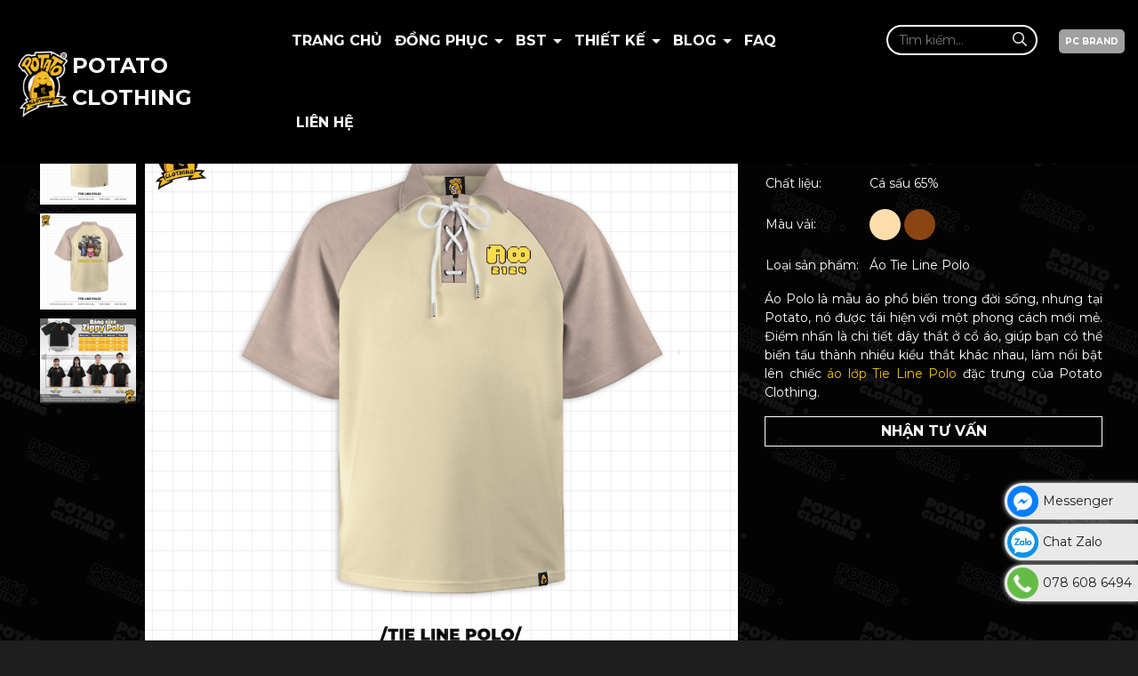

--- FILE ---
content_type: text/html; charset=utf-8
request_url: https://www.google.com/recaptcha/api2/anchor?ar=1&k=6Ldtu4IUAAAAAMQzG1gCw3wFlx_GytlZyLrXcsuK&co=aHR0cHM6Ly9wb3RhdG8uY2xvdGhpbmc6NDQz&hl=en&v=PoyoqOPhxBO7pBk68S4YbpHZ&size=invisible&anchor-ms=20000&execute-ms=30000&cb=vka1ahlosee6
body_size: 48479
content:
<!DOCTYPE HTML><html dir="ltr" lang="en"><head><meta http-equiv="Content-Type" content="text/html; charset=UTF-8">
<meta http-equiv="X-UA-Compatible" content="IE=edge">
<title>reCAPTCHA</title>
<style type="text/css">
/* cyrillic-ext */
@font-face {
  font-family: 'Roboto';
  font-style: normal;
  font-weight: 400;
  font-stretch: 100%;
  src: url(//fonts.gstatic.com/s/roboto/v48/KFO7CnqEu92Fr1ME7kSn66aGLdTylUAMa3GUBHMdazTgWw.woff2) format('woff2');
  unicode-range: U+0460-052F, U+1C80-1C8A, U+20B4, U+2DE0-2DFF, U+A640-A69F, U+FE2E-FE2F;
}
/* cyrillic */
@font-face {
  font-family: 'Roboto';
  font-style: normal;
  font-weight: 400;
  font-stretch: 100%;
  src: url(//fonts.gstatic.com/s/roboto/v48/KFO7CnqEu92Fr1ME7kSn66aGLdTylUAMa3iUBHMdazTgWw.woff2) format('woff2');
  unicode-range: U+0301, U+0400-045F, U+0490-0491, U+04B0-04B1, U+2116;
}
/* greek-ext */
@font-face {
  font-family: 'Roboto';
  font-style: normal;
  font-weight: 400;
  font-stretch: 100%;
  src: url(//fonts.gstatic.com/s/roboto/v48/KFO7CnqEu92Fr1ME7kSn66aGLdTylUAMa3CUBHMdazTgWw.woff2) format('woff2');
  unicode-range: U+1F00-1FFF;
}
/* greek */
@font-face {
  font-family: 'Roboto';
  font-style: normal;
  font-weight: 400;
  font-stretch: 100%;
  src: url(//fonts.gstatic.com/s/roboto/v48/KFO7CnqEu92Fr1ME7kSn66aGLdTylUAMa3-UBHMdazTgWw.woff2) format('woff2');
  unicode-range: U+0370-0377, U+037A-037F, U+0384-038A, U+038C, U+038E-03A1, U+03A3-03FF;
}
/* math */
@font-face {
  font-family: 'Roboto';
  font-style: normal;
  font-weight: 400;
  font-stretch: 100%;
  src: url(//fonts.gstatic.com/s/roboto/v48/KFO7CnqEu92Fr1ME7kSn66aGLdTylUAMawCUBHMdazTgWw.woff2) format('woff2');
  unicode-range: U+0302-0303, U+0305, U+0307-0308, U+0310, U+0312, U+0315, U+031A, U+0326-0327, U+032C, U+032F-0330, U+0332-0333, U+0338, U+033A, U+0346, U+034D, U+0391-03A1, U+03A3-03A9, U+03B1-03C9, U+03D1, U+03D5-03D6, U+03F0-03F1, U+03F4-03F5, U+2016-2017, U+2034-2038, U+203C, U+2040, U+2043, U+2047, U+2050, U+2057, U+205F, U+2070-2071, U+2074-208E, U+2090-209C, U+20D0-20DC, U+20E1, U+20E5-20EF, U+2100-2112, U+2114-2115, U+2117-2121, U+2123-214F, U+2190, U+2192, U+2194-21AE, U+21B0-21E5, U+21F1-21F2, U+21F4-2211, U+2213-2214, U+2216-22FF, U+2308-230B, U+2310, U+2319, U+231C-2321, U+2336-237A, U+237C, U+2395, U+239B-23B7, U+23D0, U+23DC-23E1, U+2474-2475, U+25AF, U+25B3, U+25B7, U+25BD, U+25C1, U+25CA, U+25CC, U+25FB, U+266D-266F, U+27C0-27FF, U+2900-2AFF, U+2B0E-2B11, U+2B30-2B4C, U+2BFE, U+3030, U+FF5B, U+FF5D, U+1D400-1D7FF, U+1EE00-1EEFF;
}
/* symbols */
@font-face {
  font-family: 'Roboto';
  font-style: normal;
  font-weight: 400;
  font-stretch: 100%;
  src: url(//fonts.gstatic.com/s/roboto/v48/KFO7CnqEu92Fr1ME7kSn66aGLdTylUAMaxKUBHMdazTgWw.woff2) format('woff2');
  unicode-range: U+0001-000C, U+000E-001F, U+007F-009F, U+20DD-20E0, U+20E2-20E4, U+2150-218F, U+2190, U+2192, U+2194-2199, U+21AF, U+21E6-21F0, U+21F3, U+2218-2219, U+2299, U+22C4-22C6, U+2300-243F, U+2440-244A, U+2460-24FF, U+25A0-27BF, U+2800-28FF, U+2921-2922, U+2981, U+29BF, U+29EB, U+2B00-2BFF, U+4DC0-4DFF, U+FFF9-FFFB, U+10140-1018E, U+10190-1019C, U+101A0, U+101D0-101FD, U+102E0-102FB, U+10E60-10E7E, U+1D2C0-1D2D3, U+1D2E0-1D37F, U+1F000-1F0FF, U+1F100-1F1AD, U+1F1E6-1F1FF, U+1F30D-1F30F, U+1F315, U+1F31C, U+1F31E, U+1F320-1F32C, U+1F336, U+1F378, U+1F37D, U+1F382, U+1F393-1F39F, U+1F3A7-1F3A8, U+1F3AC-1F3AF, U+1F3C2, U+1F3C4-1F3C6, U+1F3CA-1F3CE, U+1F3D4-1F3E0, U+1F3ED, U+1F3F1-1F3F3, U+1F3F5-1F3F7, U+1F408, U+1F415, U+1F41F, U+1F426, U+1F43F, U+1F441-1F442, U+1F444, U+1F446-1F449, U+1F44C-1F44E, U+1F453, U+1F46A, U+1F47D, U+1F4A3, U+1F4B0, U+1F4B3, U+1F4B9, U+1F4BB, U+1F4BF, U+1F4C8-1F4CB, U+1F4D6, U+1F4DA, U+1F4DF, U+1F4E3-1F4E6, U+1F4EA-1F4ED, U+1F4F7, U+1F4F9-1F4FB, U+1F4FD-1F4FE, U+1F503, U+1F507-1F50B, U+1F50D, U+1F512-1F513, U+1F53E-1F54A, U+1F54F-1F5FA, U+1F610, U+1F650-1F67F, U+1F687, U+1F68D, U+1F691, U+1F694, U+1F698, U+1F6AD, U+1F6B2, U+1F6B9-1F6BA, U+1F6BC, U+1F6C6-1F6CF, U+1F6D3-1F6D7, U+1F6E0-1F6EA, U+1F6F0-1F6F3, U+1F6F7-1F6FC, U+1F700-1F7FF, U+1F800-1F80B, U+1F810-1F847, U+1F850-1F859, U+1F860-1F887, U+1F890-1F8AD, U+1F8B0-1F8BB, U+1F8C0-1F8C1, U+1F900-1F90B, U+1F93B, U+1F946, U+1F984, U+1F996, U+1F9E9, U+1FA00-1FA6F, U+1FA70-1FA7C, U+1FA80-1FA89, U+1FA8F-1FAC6, U+1FACE-1FADC, U+1FADF-1FAE9, U+1FAF0-1FAF8, U+1FB00-1FBFF;
}
/* vietnamese */
@font-face {
  font-family: 'Roboto';
  font-style: normal;
  font-weight: 400;
  font-stretch: 100%;
  src: url(//fonts.gstatic.com/s/roboto/v48/KFO7CnqEu92Fr1ME7kSn66aGLdTylUAMa3OUBHMdazTgWw.woff2) format('woff2');
  unicode-range: U+0102-0103, U+0110-0111, U+0128-0129, U+0168-0169, U+01A0-01A1, U+01AF-01B0, U+0300-0301, U+0303-0304, U+0308-0309, U+0323, U+0329, U+1EA0-1EF9, U+20AB;
}
/* latin-ext */
@font-face {
  font-family: 'Roboto';
  font-style: normal;
  font-weight: 400;
  font-stretch: 100%;
  src: url(//fonts.gstatic.com/s/roboto/v48/KFO7CnqEu92Fr1ME7kSn66aGLdTylUAMa3KUBHMdazTgWw.woff2) format('woff2');
  unicode-range: U+0100-02BA, U+02BD-02C5, U+02C7-02CC, U+02CE-02D7, U+02DD-02FF, U+0304, U+0308, U+0329, U+1D00-1DBF, U+1E00-1E9F, U+1EF2-1EFF, U+2020, U+20A0-20AB, U+20AD-20C0, U+2113, U+2C60-2C7F, U+A720-A7FF;
}
/* latin */
@font-face {
  font-family: 'Roboto';
  font-style: normal;
  font-weight: 400;
  font-stretch: 100%;
  src: url(//fonts.gstatic.com/s/roboto/v48/KFO7CnqEu92Fr1ME7kSn66aGLdTylUAMa3yUBHMdazQ.woff2) format('woff2');
  unicode-range: U+0000-00FF, U+0131, U+0152-0153, U+02BB-02BC, U+02C6, U+02DA, U+02DC, U+0304, U+0308, U+0329, U+2000-206F, U+20AC, U+2122, U+2191, U+2193, U+2212, U+2215, U+FEFF, U+FFFD;
}
/* cyrillic-ext */
@font-face {
  font-family: 'Roboto';
  font-style: normal;
  font-weight: 500;
  font-stretch: 100%;
  src: url(//fonts.gstatic.com/s/roboto/v48/KFO7CnqEu92Fr1ME7kSn66aGLdTylUAMa3GUBHMdazTgWw.woff2) format('woff2');
  unicode-range: U+0460-052F, U+1C80-1C8A, U+20B4, U+2DE0-2DFF, U+A640-A69F, U+FE2E-FE2F;
}
/* cyrillic */
@font-face {
  font-family: 'Roboto';
  font-style: normal;
  font-weight: 500;
  font-stretch: 100%;
  src: url(//fonts.gstatic.com/s/roboto/v48/KFO7CnqEu92Fr1ME7kSn66aGLdTylUAMa3iUBHMdazTgWw.woff2) format('woff2');
  unicode-range: U+0301, U+0400-045F, U+0490-0491, U+04B0-04B1, U+2116;
}
/* greek-ext */
@font-face {
  font-family: 'Roboto';
  font-style: normal;
  font-weight: 500;
  font-stretch: 100%;
  src: url(//fonts.gstatic.com/s/roboto/v48/KFO7CnqEu92Fr1ME7kSn66aGLdTylUAMa3CUBHMdazTgWw.woff2) format('woff2');
  unicode-range: U+1F00-1FFF;
}
/* greek */
@font-face {
  font-family: 'Roboto';
  font-style: normal;
  font-weight: 500;
  font-stretch: 100%;
  src: url(//fonts.gstatic.com/s/roboto/v48/KFO7CnqEu92Fr1ME7kSn66aGLdTylUAMa3-UBHMdazTgWw.woff2) format('woff2');
  unicode-range: U+0370-0377, U+037A-037F, U+0384-038A, U+038C, U+038E-03A1, U+03A3-03FF;
}
/* math */
@font-face {
  font-family: 'Roboto';
  font-style: normal;
  font-weight: 500;
  font-stretch: 100%;
  src: url(//fonts.gstatic.com/s/roboto/v48/KFO7CnqEu92Fr1ME7kSn66aGLdTylUAMawCUBHMdazTgWw.woff2) format('woff2');
  unicode-range: U+0302-0303, U+0305, U+0307-0308, U+0310, U+0312, U+0315, U+031A, U+0326-0327, U+032C, U+032F-0330, U+0332-0333, U+0338, U+033A, U+0346, U+034D, U+0391-03A1, U+03A3-03A9, U+03B1-03C9, U+03D1, U+03D5-03D6, U+03F0-03F1, U+03F4-03F5, U+2016-2017, U+2034-2038, U+203C, U+2040, U+2043, U+2047, U+2050, U+2057, U+205F, U+2070-2071, U+2074-208E, U+2090-209C, U+20D0-20DC, U+20E1, U+20E5-20EF, U+2100-2112, U+2114-2115, U+2117-2121, U+2123-214F, U+2190, U+2192, U+2194-21AE, U+21B0-21E5, U+21F1-21F2, U+21F4-2211, U+2213-2214, U+2216-22FF, U+2308-230B, U+2310, U+2319, U+231C-2321, U+2336-237A, U+237C, U+2395, U+239B-23B7, U+23D0, U+23DC-23E1, U+2474-2475, U+25AF, U+25B3, U+25B7, U+25BD, U+25C1, U+25CA, U+25CC, U+25FB, U+266D-266F, U+27C0-27FF, U+2900-2AFF, U+2B0E-2B11, U+2B30-2B4C, U+2BFE, U+3030, U+FF5B, U+FF5D, U+1D400-1D7FF, U+1EE00-1EEFF;
}
/* symbols */
@font-face {
  font-family: 'Roboto';
  font-style: normal;
  font-weight: 500;
  font-stretch: 100%;
  src: url(//fonts.gstatic.com/s/roboto/v48/KFO7CnqEu92Fr1ME7kSn66aGLdTylUAMaxKUBHMdazTgWw.woff2) format('woff2');
  unicode-range: U+0001-000C, U+000E-001F, U+007F-009F, U+20DD-20E0, U+20E2-20E4, U+2150-218F, U+2190, U+2192, U+2194-2199, U+21AF, U+21E6-21F0, U+21F3, U+2218-2219, U+2299, U+22C4-22C6, U+2300-243F, U+2440-244A, U+2460-24FF, U+25A0-27BF, U+2800-28FF, U+2921-2922, U+2981, U+29BF, U+29EB, U+2B00-2BFF, U+4DC0-4DFF, U+FFF9-FFFB, U+10140-1018E, U+10190-1019C, U+101A0, U+101D0-101FD, U+102E0-102FB, U+10E60-10E7E, U+1D2C0-1D2D3, U+1D2E0-1D37F, U+1F000-1F0FF, U+1F100-1F1AD, U+1F1E6-1F1FF, U+1F30D-1F30F, U+1F315, U+1F31C, U+1F31E, U+1F320-1F32C, U+1F336, U+1F378, U+1F37D, U+1F382, U+1F393-1F39F, U+1F3A7-1F3A8, U+1F3AC-1F3AF, U+1F3C2, U+1F3C4-1F3C6, U+1F3CA-1F3CE, U+1F3D4-1F3E0, U+1F3ED, U+1F3F1-1F3F3, U+1F3F5-1F3F7, U+1F408, U+1F415, U+1F41F, U+1F426, U+1F43F, U+1F441-1F442, U+1F444, U+1F446-1F449, U+1F44C-1F44E, U+1F453, U+1F46A, U+1F47D, U+1F4A3, U+1F4B0, U+1F4B3, U+1F4B9, U+1F4BB, U+1F4BF, U+1F4C8-1F4CB, U+1F4D6, U+1F4DA, U+1F4DF, U+1F4E3-1F4E6, U+1F4EA-1F4ED, U+1F4F7, U+1F4F9-1F4FB, U+1F4FD-1F4FE, U+1F503, U+1F507-1F50B, U+1F50D, U+1F512-1F513, U+1F53E-1F54A, U+1F54F-1F5FA, U+1F610, U+1F650-1F67F, U+1F687, U+1F68D, U+1F691, U+1F694, U+1F698, U+1F6AD, U+1F6B2, U+1F6B9-1F6BA, U+1F6BC, U+1F6C6-1F6CF, U+1F6D3-1F6D7, U+1F6E0-1F6EA, U+1F6F0-1F6F3, U+1F6F7-1F6FC, U+1F700-1F7FF, U+1F800-1F80B, U+1F810-1F847, U+1F850-1F859, U+1F860-1F887, U+1F890-1F8AD, U+1F8B0-1F8BB, U+1F8C0-1F8C1, U+1F900-1F90B, U+1F93B, U+1F946, U+1F984, U+1F996, U+1F9E9, U+1FA00-1FA6F, U+1FA70-1FA7C, U+1FA80-1FA89, U+1FA8F-1FAC6, U+1FACE-1FADC, U+1FADF-1FAE9, U+1FAF0-1FAF8, U+1FB00-1FBFF;
}
/* vietnamese */
@font-face {
  font-family: 'Roboto';
  font-style: normal;
  font-weight: 500;
  font-stretch: 100%;
  src: url(//fonts.gstatic.com/s/roboto/v48/KFO7CnqEu92Fr1ME7kSn66aGLdTylUAMa3OUBHMdazTgWw.woff2) format('woff2');
  unicode-range: U+0102-0103, U+0110-0111, U+0128-0129, U+0168-0169, U+01A0-01A1, U+01AF-01B0, U+0300-0301, U+0303-0304, U+0308-0309, U+0323, U+0329, U+1EA0-1EF9, U+20AB;
}
/* latin-ext */
@font-face {
  font-family: 'Roboto';
  font-style: normal;
  font-weight: 500;
  font-stretch: 100%;
  src: url(//fonts.gstatic.com/s/roboto/v48/KFO7CnqEu92Fr1ME7kSn66aGLdTylUAMa3KUBHMdazTgWw.woff2) format('woff2');
  unicode-range: U+0100-02BA, U+02BD-02C5, U+02C7-02CC, U+02CE-02D7, U+02DD-02FF, U+0304, U+0308, U+0329, U+1D00-1DBF, U+1E00-1E9F, U+1EF2-1EFF, U+2020, U+20A0-20AB, U+20AD-20C0, U+2113, U+2C60-2C7F, U+A720-A7FF;
}
/* latin */
@font-face {
  font-family: 'Roboto';
  font-style: normal;
  font-weight: 500;
  font-stretch: 100%;
  src: url(//fonts.gstatic.com/s/roboto/v48/KFO7CnqEu92Fr1ME7kSn66aGLdTylUAMa3yUBHMdazQ.woff2) format('woff2');
  unicode-range: U+0000-00FF, U+0131, U+0152-0153, U+02BB-02BC, U+02C6, U+02DA, U+02DC, U+0304, U+0308, U+0329, U+2000-206F, U+20AC, U+2122, U+2191, U+2193, U+2212, U+2215, U+FEFF, U+FFFD;
}
/* cyrillic-ext */
@font-face {
  font-family: 'Roboto';
  font-style: normal;
  font-weight: 900;
  font-stretch: 100%;
  src: url(//fonts.gstatic.com/s/roboto/v48/KFO7CnqEu92Fr1ME7kSn66aGLdTylUAMa3GUBHMdazTgWw.woff2) format('woff2');
  unicode-range: U+0460-052F, U+1C80-1C8A, U+20B4, U+2DE0-2DFF, U+A640-A69F, U+FE2E-FE2F;
}
/* cyrillic */
@font-face {
  font-family: 'Roboto';
  font-style: normal;
  font-weight: 900;
  font-stretch: 100%;
  src: url(//fonts.gstatic.com/s/roboto/v48/KFO7CnqEu92Fr1ME7kSn66aGLdTylUAMa3iUBHMdazTgWw.woff2) format('woff2');
  unicode-range: U+0301, U+0400-045F, U+0490-0491, U+04B0-04B1, U+2116;
}
/* greek-ext */
@font-face {
  font-family: 'Roboto';
  font-style: normal;
  font-weight: 900;
  font-stretch: 100%;
  src: url(//fonts.gstatic.com/s/roboto/v48/KFO7CnqEu92Fr1ME7kSn66aGLdTylUAMa3CUBHMdazTgWw.woff2) format('woff2');
  unicode-range: U+1F00-1FFF;
}
/* greek */
@font-face {
  font-family: 'Roboto';
  font-style: normal;
  font-weight: 900;
  font-stretch: 100%;
  src: url(//fonts.gstatic.com/s/roboto/v48/KFO7CnqEu92Fr1ME7kSn66aGLdTylUAMa3-UBHMdazTgWw.woff2) format('woff2');
  unicode-range: U+0370-0377, U+037A-037F, U+0384-038A, U+038C, U+038E-03A1, U+03A3-03FF;
}
/* math */
@font-face {
  font-family: 'Roboto';
  font-style: normal;
  font-weight: 900;
  font-stretch: 100%;
  src: url(//fonts.gstatic.com/s/roboto/v48/KFO7CnqEu92Fr1ME7kSn66aGLdTylUAMawCUBHMdazTgWw.woff2) format('woff2');
  unicode-range: U+0302-0303, U+0305, U+0307-0308, U+0310, U+0312, U+0315, U+031A, U+0326-0327, U+032C, U+032F-0330, U+0332-0333, U+0338, U+033A, U+0346, U+034D, U+0391-03A1, U+03A3-03A9, U+03B1-03C9, U+03D1, U+03D5-03D6, U+03F0-03F1, U+03F4-03F5, U+2016-2017, U+2034-2038, U+203C, U+2040, U+2043, U+2047, U+2050, U+2057, U+205F, U+2070-2071, U+2074-208E, U+2090-209C, U+20D0-20DC, U+20E1, U+20E5-20EF, U+2100-2112, U+2114-2115, U+2117-2121, U+2123-214F, U+2190, U+2192, U+2194-21AE, U+21B0-21E5, U+21F1-21F2, U+21F4-2211, U+2213-2214, U+2216-22FF, U+2308-230B, U+2310, U+2319, U+231C-2321, U+2336-237A, U+237C, U+2395, U+239B-23B7, U+23D0, U+23DC-23E1, U+2474-2475, U+25AF, U+25B3, U+25B7, U+25BD, U+25C1, U+25CA, U+25CC, U+25FB, U+266D-266F, U+27C0-27FF, U+2900-2AFF, U+2B0E-2B11, U+2B30-2B4C, U+2BFE, U+3030, U+FF5B, U+FF5D, U+1D400-1D7FF, U+1EE00-1EEFF;
}
/* symbols */
@font-face {
  font-family: 'Roboto';
  font-style: normal;
  font-weight: 900;
  font-stretch: 100%;
  src: url(//fonts.gstatic.com/s/roboto/v48/KFO7CnqEu92Fr1ME7kSn66aGLdTylUAMaxKUBHMdazTgWw.woff2) format('woff2');
  unicode-range: U+0001-000C, U+000E-001F, U+007F-009F, U+20DD-20E0, U+20E2-20E4, U+2150-218F, U+2190, U+2192, U+2194-2199, U+21AF, U+21E6-21F0, U+21F3, U+2218-2219, U+2299, U+22C4-22C6, U+2300-243F, U+2440-244A, U+2460-24FF, U+25A0-27BF, U+2800-28FF, U+2921-2922, U+2981, U+29BF, U+29EB, U+2B00-2BFF, U+4DC0-4DFF, U+FFF9-FFFB, U+10140-1018E, U+10190-1019C, U+101A0, U+101D0-101FD, U+102E0-102FB, U+10E60-10E7E, U+1D2C0-1D2D3, U+1D2E0-1D37F, U+1F000-1F0FF, U+1F100-1F1AD, U+1F1E6-1F1FF, U+1F30D-1F30F, U+1F315, U+1F31C, U+1F31E, U+1F320-1F32C, U+1F336, U+1F378, U+1F37D, U+1F382, U+1F393-1F39F, U+1F3A7-1F3A8, U+1F3AC-1F3AF, U+1F3C2, U+1F3C4-1F3C6, U+1F3CA-1F3CE, U+1F3D4-1F3E0, U+1F3ED, U+1F3F1-1F3F3, U+1F3F5-1F3F7, U+1F408, U+1F415, U+1F41F, U+1F426, U+1F43F, U+1F441-1F442, U+1F444, U+1F446-1F449, U+1F44C-1F44E, U+1F453, U+1F46A, U+1F47D, U+1F4A3, U+1F4B0, U+1F4B3, U+1F4B9, U+1F4BB, U+1F4BF, U+1F4C8-1F4CB, U+1F4D6, U+1F4DA, U+1F4DF, U+1F4E3-1F4E6, U+1F4EA-1F4ED, U+1F4F7, U+1F4F9-1F4FB, U+1F4FD-1F4FE, U+1F503, U+1F507-1F50B, U+1F50D, U+1F512-1F513, U+1F53E-1F54A, U+1F54F-1F5FA, U+1F610, U+1F650-1F67F, U+1F687, U+1F68D, U+1F691, U+1F694, U+1F698, U+1F6AD, U+1F6B2, U+1F6B9-1F6BA, U+1F6BC, U+1F6C6-1F6CF, U+1F6D3-1F6D7, U+1F6E0-1F6EA, U+1F6F0-1F6F3, U+1F6F7-1F6FC, U+1F700-1F7FF, U+1F800-1F80B, U+1F810-1F847, U+1F850-1F859, U+1F860-1F887, U+1F890-1F8AD, U+1F8B0-1F8BB, U+1F8C0-1F8C1, U+1F900-1F90B, U+1F93B, U+1F946, U+1F984, U+1F996, U+1F9E9, U+1FA00-1FA6F, U+1FA70-1FA7C, U+1FA80-1FA89, U+1FA8F-1FAC6, U+1FACE-1FADC, U+1FADF-1FAE9, U+1FAF0-1FAF8, U+1FB00-1FBFF;
}
/* vietnamese */
@font-face {
  font-family: 'Roboto';
  font-style: normal;
  font-weight: 900;
  font-stretch: 100%;
  src: url(//fonts.gstatic.com/s/roboto/v48/KFO7CnqEu92Fr1ME7kSn66aGLdTylUAMa3OUBHMdazTgWw.woff2) format('woff2');
  unicode-range: U+0102-0103, U+0110-0111, U+0128-0129, U+0168-0169, U+01A0-01A1, U+01AF-01B0, U+0300-0301, U+0303-0304, U+0308-0309, U+0323, U+0329, U+1EA0-1EF9, U+20AB;
}
/* latin-ext */
@font-face {
  font-family: 'Roboto';
  font-style: normal;
  font-weight: 900;
  font-stretch: 100%;
  src: url(//fonts.gstatic.com/s/roboto/v48/KFO7CnqEu92Fr1ME7kSn66aGLdTylUAMa3KUBHMdazTgWw.woff2) format('woff2');
  unicode-range: U+0100-02BA, U+02BD-02C5, U+02C7-02CC, U+02CE-02D7, U+02DD-02FF, U+0304, U+0308, U+0329, U+1D00-1DBF, U+1E00-1E9F, U+1EF2-1EFF, U+2020, U+20A0-20AB, U+20AD-20C0, U+2113, U+2C60-2C7F, U+A720-A7FF;
}
/* latin */
@font-face {
  font-family: 'Roboto';
  font-style: normal;
  font-weight: 900;
  font-stretch: 100%;
  src: url(//fonts.gstatic.com/s/roboto/v48/KFO7CnqEu92Fr1ME7kSn66aGLdTylUAMa3yUBHMdazQ.woff2) format('woff2');
  unicode-range: U+0000-00FF, U+0131, U+0152-0153, U+02BB-02BC, U+02C6, U+02DA, U+02DC, U+0304, U+0308, U+0329, U+2000-206F, U+20AC, U+2122, U+2191, U+2193, U+2212, U+2215, U+FEFF, U+FFFD;
}

</style>
<link rel="stylesheet" type="text/css" href="https://www.gstatic.com/recaptcha/releases/PoyoqOPhxBO7pBk68S4YbpHZ/styles__ltr.css">
<script nonce="yEex4ht6mSEv9QeQj4mOyg" type="text/javascript">window['__recaptcha_api'] = 'https://www.google.com/recaptcha/api2/';</script>
<script type="text/javascript" src="https://www.gstatic.com/recaptcha/releases/PoyoqOPhxBO7pBk68S4YbpHZ/recaptcha__en.js" nonce="yEex4ht6mSEv9QeQj4mOyg">
      
    </script></head>
<body><div id="rc-anchor-alert" class="rc-anchor-alert"></div>
<input type="hidden" id="recaptcha-token" value="[base64]">
<script type="text/javascript" nonce="yEex4ht6mSEv9QeQj4mOyg">
      recaptcha.anchor.Main.init("[\x22ainput\x22,[\x22bgdata\x22,\x22\x22,\[base64]/[base64]/[base64]/[base64]/[base64]/UltsKytdPUU6KEU8MjA0OD9SW2wrK109RT4+NnwxOTI6KChFJjY0NTEyKT09NTUyOTYmJk0rMTxjLmxlbmd0aCYmKGMuY2hhckNvZGVBdChNKzEpJjY0NTEyKT09NTYzMjA/[base64]/[base64]/[base64]/[base64]/[base64]/[base64]/[base64]\x22,\[base64]\\u003d\\u003d\x22,\[base64]/wqLCjiLDnRzCssK+wq3CmMOZR8OUwrTCrcOPfETCtnnDsRHDh8Oqwo96wo/DjyQYw7hPwrp0AcKcwpzCoR3Dp8KFHsKGKjJ6AsKOFQPCjMOQHQFTN8KRFMKpw5NIwrXCgQpsFsOjwrc6WB3DsMKvw7vDsMKkwrRYw5TCgUwSb8Kpw51VRyLDusK/asKVwrPDkcOZfMOHSMKnwrFEcEYrwpnDlwAWRMOvwrTCri8XRMKuwrxlwo4eDjkqwq98NDkKwq1YwpYnXhZtwo7DrMODwrUKwqhVHhvDtsO/ABXDlMK0BsODwpDDkwwRU8KTwr1fwo8vw5p0wp8lOlHDnQ/DocKrKsOhw5IOeMKXwr7CkMOWwrsrwr4CQRQKwpbDi8OoGDN+dBPCicOVw44lw4QRS2UJw5XCvMOCwoTDtFLDjMOnwrUTM8OQZlJjIwd6w5DDpk/[base64]/Drx5fw5F2w49awrHDtmoswrhAwqXDoMKdw5lLwozDq8KpHjtKOcKmT8O/BsKAwrnCpUrCtw7Cjz8dwoTChlLDlnU5UsKFw57Ch8K7w67ClMOFw5vCpcOlUMKfwqXDh0LDsjrDusO8UsKjEMKOOABnw6jDlGfDncOUCMOtSMKPIyUXQsOOSsOOUBfDnTRbXsK4w4nDocOsw7HChVccw64Lw7o/w5NQwr3ClTbDriMRw5vDiQXCn8O+cyg+w416w6YHwqU9DcKwwrwGJcKrwqfCpcKVRMKqQi5Dw6DCrMKLPBJUAm/CqMK9w6jCnijDgBnDqsK1Fg3DvMOyw57CqQo3WcOxwpYIZUs/RsO4wpHDrxrDhWYUwpp9eMKuShRpwqPDkMO/R0sOQQXDhsOJF2bCpwfCrsKkQsOGcXQ/[base64]/bCZUPGBoGgTCn8O+GUQmwqzCgMKhGcKwFULDoBrCriwwYirDncKvccK5a8OYwobDvWfCkEZtw4TDpG/CicKJwpsMYcOGw51nwo8MwpXDtsONw5LDi8KvF8OWbRUVOsK3C1I9S8KBwqXDrDzCncO/[base64]/DncKxwpZIUUpYHMK4JsK6wogGOsOmHMOILsOcw4jDunrCpH/Du8KOwprCgsKFwr9WZsOqw57Dk0dYIQbChCBkw4o3wow+wp3CjE/CgcOaw4PDuVtwwqXCvcOsKADCj8OQw45aw6nCsTl0wohawrgYwqxfw57DgcO2DMOjwqMpwrxKNcKwJ8OySi/Cm1bDqMOyVMKIS8KqwrZXw4UyHcK+w5d6wrEWwpZoMsK8w5PCqMKhUlUGwqEPwqzDncOuGcO+w5fCqMKjwpduwqDDjMKVw4zDocOeByAmwodJw6A4Ihhqw7JiD8O3BMOnwq9QwrVowp/CnsKAwoUiAsKpwpPCm8K9BG7DssKZTzdjw75PDFDCu8OIJ8OHwqrDpcKEw6zDgDYIw67CmcKbwoQ+w4rChQDCpcOowprCpMKdwoEtNxDCllVYccOLdcK2W8KsMMOYUcOdw6ZsNlfDtsKUesOwTAtCKcKpw4o+w4/Ci8KywrEWw4fDk8OOw5XDrmFZYRxMcxxFJTDDscOuw7bCmMOaUQZ/JRjCiMK1BGR/w7F/[base64]/[base64]/Cp1HDpcKpTg8Swq5bwp3CrBfDgcOCw6fDvcK7wqTDjMOowqpWUMOJCkJlw4QrfmQyw7UQwq3Du8Omw4s8VMKTdMO6X8KQC2TCo3HDvSUCw6PCsMOWQAcIXWHDhRU/OlrCk8KHQG/DtyfDlXHCv3ocw6JYWRnCrsODSsKow7/CssOxw7vCjn4gMMKYagLDrcKdw5fCrCHCpRPCicO5fsOiSsKYw7xYwqHCtSNdGXAmw6Rrwo9MO2hhIkN4w4wnw5xTw5HCh1sIB1DCtsKow6Raw5URw7rCs8KJwrzDncKZF8OQal1/w59fwr0Qw6YUw7Erwq7DsxPDpV/[base64]/CoipVwotFO8Ozw6dzw5xkwrx+w5ECw6wQMsKOw6IUw5LDvxAVKgLCmsKzbsOhC8Ohw41HOsO1eALCoUBowrTCkC7DkxxjwrYTw5QLAxFpDRnDiTPDhMONO8O9bR/DucKyw5R3DRoOw7zCpsKtXiDCiDtOw6zDm8K2wrLCi8KXZcKcfklXWwh/wrxYwrhGw6RpwpPCo0DDlUzDpCpdw5jDkXM1w4N6T3dcw5fCuBvDmsK5LRx9IBHDj0PDs8KAZE/[base64]/DrsO3MzrDlgVww67DlmXDoTvDjcOqPBPDrT3CtMOIY1o8wqApw4U4YcOIbARTw6/CoCTCmcKEM1rCkVfCti5uwrbDjm/CucOWwq3CmBBHZMK1BsKpw5xkWsKow60UWMKQwp3CmRh+aSsuBkjCqhxOwqIlTUQ9Xx8cw7MlwqTDrEJfHcKbNz3CiyzDiVfDkMKNbsOiwrV0cwUuwqE+cEo4aMO4dG0lw4/DsC9nwpB2SMKIbiodC8ORw5HCksOAwo7DosOvacOwwrIaR8K9w7/DhsOowpjDvV0SfzTDpl8twrHCgnnCrRIVwp8yHsOBwqfCgcOYw6/DlsOLF1jCnSkdw4bCrsOpdMOLw6QIw6vDgEfDiAzDgl/Dk2Z0VMKWYlXDmzFBw7bDmmISw6l+w5ggERjDrsO2UMOAW8KjTMKOacKwbcOAexdTJ8KlXsOhThVSwrLDmS/Dk0rCrhvCqRfCgmV6w7wCBMO+dmQxwqfDqwVXKmbDt3sXwqnDlDXCksK1w6XChhgow4rCryw+wq/ChMOCwqbDhsKmbWvCtMOsGBEZwqAmwp8awrzCkGHDrxHCnGRiYcKJw64pYsKLwqsOU3nDh8OXEAd2LMK1w6vDpQ3ChzIRF2pQw6zCqsKHecOmwp9xwqtww4UnwqZZLcKSw5DDn8KqJB/CqMOww5jCgcOmLUTCiMKgwonCgWbClkvDosOnRzQpbMOPw4xhw5TDhADDvcOiB8OxSTzDhC3Ds8KsOsKfCEUswrsVdMOKwoFcNsO6Aw8Bwq7Cu8O0wpAHwoMRbV/[base64]/DqcKoc8KJwqLDlTrCg8K6wo/Di8KkB0TCrsOJJV42w7I5ClLCk8OJw67DlcKLakYgw6V4w7XDj3cNw6YgdhnCkC5ow5DDgWfDnRHDrcKFTjnCrcOMwqfDkMK/wrEDaRUiw40rFsOUbcO2C2LDpsKgwqXCgsO8PMOWwpE2HMOjwofDvsOpw4RmJsOXWcK3UjPCncOlwoczwrFDwo3Dq0/[base64]/CjMKywoLCgXvDi8OIdcKvw4VWV1TCscO2RjYuwqxhw67CgsK2w7nDqMO2acK3wqZeZGPDj8O/VcKXZMO0csOswpfCmSnDl8OFw6jCuXdBN1Ihw75OUxHCj8KrFW81G3p2w5tYw7LCiMOdLDfCr8OJHH/DgcODw4zCgAXCucK6aMKfNMKHw7R8wo4twozCqQfCsCjCoMKyw6U4e0VJYMKAwrjDtE3CjsKJDCjComAxwpjDo8O2wogbwrDDtsONwqbDr0jDl3oYUmDCgUV5D8KWScOww7MKSMKJScOrQ20rw6vCncKuPkzChMKow6V8YW3DmsKzw4g9wpVwJMO/XsOLTinCiFU8HsKAw7PDjAhySMOyRsO+w7csWcOjwqRUOXABwq0dHnrDqcO/w5pAOFbDmH9WATnDoHQnK8OEwqrCu1Nmw4PDnMKxwoJQKcKAw6TDq8OBG8Oow7LDgxDDuSsISMK8wrUvw4Z+NcKkwpAIacOKw7zClEdTGCvCtx8aTHtUw7zCu2PCrsKpw4TDnVp+JsKnSTbClxLDvgnDlCHDjjLDjMK/wq3DpVFKwqoEfcOKw6jCsEbCv8OsSsKaw6zDtywXaGzDrcKGwq7DmWNQbGHDt8KPJ8Kew5hcwr/[base64]/NmJ9w53DiMOsPU/CusKPZ8OxwrRjwp7Ds8Okw47Co8Oqw4HDv8OaJ8KVU0vDq8KYUlYuw6nDh3rDksKiD8Okwo97wonCocOqw4d/wpzDjFQEH8Ocw5wXL34+V1YnS2s0WcOcw51dRAfDoWTCngUiEUTClMOhw7dOZmtKwq8gQU5/LFZfw4Bywo4qwqU1wqLCtyfDq1PCuB/[base64]/CnXjDuhoINcObwoPCkkTDoCkew7TDh8OBw4/[base64]/FQwAdsKJw4fDpyBtw5AMJxzCuEgtRlHDpsO8w7/[base64]/[base64]/CqT7DrcOEw7fCvTzCtMKjbR94w6Nxw5IWwpnDisOudC9BwoNowqJzWMKpdsOsd8OCWUpLXsKsOTXDs8O5YsKoaEBPw4zDicOpw5rDlcKaMF0Iw7MUPDvDr1/Dt8OVFcKzwq/DlT7DssOIw7Elw4IXwrkWwrlIw67ClCd3w55IWD9nwoHDssKhw7vCvcKuwqfDhMKsw7Iya0cSR8Ktw6E3MhREGDkBPG3Dl8KxwpIECsKpw6EOV8KHVWjCnBnCscKFwpDDu1Qpwr3CvktyQMKTw7HDqwYkX8Ovf2/DuMKxw6zDtcKfG8OhfMOdwrPCiADDpgs4GxXDhMKTCcKIwpXCjkjDr8KXwq1Cw7TCl0bCumjCtsKqWcOjw6cOdsO3w5bCl8O3w49iwqjDqXPCswByURgzFSQCYsOSVSPCjTvCtcKUwqbDm8OPwrssw7HDrRNqwrt/wonDg8KfSRo5AsKBX8OeQcKNwrDDmcOaw7zDiXPDjgtKFMOrK8KzbMKaCcO1w57ChmgWwrHDkEVdwqUew5Uow6fCm8KEwobDiXfChmnCg8KYLgvDkD/ChcOwLHBIw6pkw4bDmMOlw4hbOhvClcOBBGMiFV0TF8O1wpN4woF9MhoBw68YwqvCtMOPw73DosOCwrV6ScKGw4xSwrDDl8KDw5AgXMKodTzDssKVwoJfMsOCw7HChMO2LsKpwr9Uw55rw5pXwpbDgMKHw6wEw4vCiX/Dl2Qmw6DDvFvDqRh+TzbCuGXClMOww7DDqm3DncKdwpLClVvDlcK6YMKIw7XCg8O2VjxIwrXDlcO9dW3Dm0NWw7LDhD0CwognKXfDuDpnw7ZBKC/[base64]/Dv30+w4bCtWZtwqDCvj98ZTLDksOrw40Ow6VQPz/Cr2xMwq/CszwROn/DhcOow53DgD1tZsKDw707w6nCmMK9wqXCpMOSI8KKwqABOMOWQ8KEYsOpPXoOwoHDgcK7LMKVKABnLsOIFBHDq8Ojw5AJdBLDoXfCoR3ClsOgwo7DtynDrTzCpcKVwpZ4w6gCwrMnwp/[base64]/Di8KfWcOiDsKbw4MLECPDgCALcBtkwp7CjncGKMKGwpHCnB7ClMKAwo4CEADCvm7ChMO+w45VD1RvwqQ/SGzCtRHCqsODVSJDwpPDpDwzMwUHcHJmRA7DiCRfw5oXw5ZyLMKUw7RcdcKBdsK/[base64]/wp8DXMKQwpDChwjCiBwCwonCtMK7PS3DicOnw4AuPMKwIz3DjRHDsMOPw4LDlRjCmsONWBbDoGfDnldmWsKww48zw6g0w5w9wqh9wpYEPmZmMQF9ZcKEwr/Di8KVfgnCp1rCh8OQw6dewofCjcKzBxfCkURxTMKaE8KdLmjDqg4VY8OrMDHDrk/DtQ5awoloUAvDnAtowqsVbh3CrTXDi8K7ZC/DlF/DlFXDgcOiE1w/[base64]/[base64]/Cn8Ogwo/DhcKyeMOmw7XCs0EJV8OdwqPCgcOSFHPDilA7P8ObO0pEw7PDisOod13DvjAJUMO9wodjeSNIahjCjsKKwrRzHcOlcFPDribDp8K2wp5hwqp/w4fDgw/DixMEw73Ch8OuwqINV8KcY8OkIzPCtMK9FFUxwptuOHITXE7CmcKVwrM6dnBxEsKmwoHCjlTDssKqw71gw41awoTCk8KXPUY1ecKzKA3CgG/DncOPwrQGNGXCksKGeHbDrMKrwqRMw5tzwpsHJlHDusKQMsK1V8OhXXRfw6nDnWhDBy3Cs2p7JsKcBTROwq/Co8OoOkzDjcKEGcKew4fCrcOlacO8wq41wrDDicOgHcOAwoXCgsKaScKbJnjCsmLCmDIcV8K+w5nDgcOkw61Mw74GNsKcw7pMFhHDtituNMOhAcKwcT0Ow751dMO1XsO5wqTCkMKfwr9ZMDPCr8OhwoLDnw7DrD/CqsOxMMKpworDskvDs3nDl1bCkFA+wpUZWsOww7fCosOkw58hwo3DpcOSVgxtw75OcMOvI0tYwoI/w4rDuUEBV1XCjjzCl8KQw6dzbMOywpoUw50Dw4DDgsKdB1liwp/CpEcrdcKSGcKsbsO+woTCmXZeZ8O8wo7CjsO0AGVkw4HDq8OywpBFRcOnw6TCnB4mRFXDq0/Dr8OtwoBow4jCj8KEw63DuUXDgUXCnlPDr8OLwo5jw5xAYsKIwrIdQgwzUMKCe29LG8O3wq52w5zDvxXDkXXCiHjDvMKlworCg3/DscKjwqzDt2fDqsKuw6LCrgsBw6V2w4hCw48XWHYqGsKGw6Z3wrDDksOGwpvDqcKtfRbDicKsQD83RMKqf8OHDcKxw4F9TcK7w4oRUhnDscKUwrzCnzFSwpHDtynDhQLCkCw8DldHw7DCnWzChMK5fcOkwrUCDsO4OMOTwoLDgUxTRkwTCMK/[base64]/[base64]/DisOCwpHDkMKAFi/CoE1oD3RhWgzDinTCtGXDvkUnwqczw6DDusOFZGE9w6/Dq8Oww7wkfQ/Dn8KlesO8VsOVMcKfwpBnJmg/w4xow5zDiFzDksKvK8Kow5jDusOPw5nDgwgnSFpaw6FjDsKtw40UIBvDmxrCisOqw5nDtMKyw5jChsKyaXvDt8OiwoTCkkHCp8OZBnTCncOXwqrDl0rDiDsnwqwww7nDh8OzRntjL0/CtMOYwqfCu8KtT8OcfcO3JMK6WcOBDMOnfRvCvxccPcO2wrbDuMORw73CuWpGbsKjwpLDr8KmT0Eiw5HDi8OgY3bChVo/[base64]/[base64]/Ci34paH8Jw7zCtE8twqXDl8K+QMKXUcKqwq/DosOWGHLDscKlACQ/w5PCj8K1KsKPBFnDtsK9Z3zCicKzwopNw6ZMwpXCnMKFeGIqGsOAVALCoXlmXsKZEC/Cs8KTwq1Tfi/CrmLCs17Ch07Dsy4Cw7t2w7LCnVHCjQxDaMO9OQISw77CjMKeNU3ChBzCn8Ocw6Itw6EUw5IqRQrDnhjDn8Kbw6Bcwp4/d1cFw4lYFcO7VMORQ8O5wq5Iw7zDrjcYw7TDv8K2WjzCt8Kmw4JEwovCvMKCAcOhcFjCjCfDsSzChGTCqgfDpElRwpt1woPDvsOqw6AuwrIZYcOpFQ1ww4bCg8OJw6XDmUJKw6wfw6/DrMOIw4RsLXHCssKUccO8w5Isw6TCpcKiC8KtH05jw5s/CX0Ew5rDmGfDtEfCjMKew44SLmbDtMKocsOiwqFaP3rDt8KeD8KUw4PCkMOecMK+QRoiTcOOKgkAwp/[base64]/[base64]/w7/DvcKHCmRPI8KAJUJ9wo/CnVk/[base64]/W293EsK8dBjCtR3Dt8KtbsOIwpXDjMOyPV87wprCicOAwqoAw7HCvTLDvcOOw6fDlMOiw5vCr8O/[base64]/DtMKJwolQCMKGa8Oiwps3wq/DnVVbM8KSSMOreVwTwqDDiSlSwpMZVcKYXMOVQG3Dp3MzV8OowovCqDnCqcOOHsOPPGEmGn80w7JDFyXDsHkXw5zDin7Cv1dLCBPDo1PDocObw7xuw77DssKDdsOAGnIZRMKpwopxEBnDlMKyHMKHwo7Chi0RP8Ocw6kxYsKswqYLdSR1wopww6TDjUt/VsOMw57CocO6NMKMwqtnwppIwpF4wrpWcz4swoHCnMKsTCHCsksmDcOTT8KuFcKAw6wTJAPDgMKPw6DDq8K9wqLCmT7CqHHDqRrDunPCjhfCnsOuwrrDn2rCvk88ZcKJwobCoR7CoWXDnEQZw4A+wr/DqsK2w4LDshxzCsKxw6vDvcKcJMOlwqHDjMOXw7rCkQ4Ow4gUwrkww7FUwo/DsTt+w5QoHgXDosKZDz/DmxnDmMOrE8KRw4Nnw5hFIMOUwqzCh8ODEVLDqwkoWnjDqUdYwq0ew5/DnHQCLX/ChGMYAcK6Rjxuw4MMEzF3wprDh8KtBEBDwqJIwp96w6UuG8OUVMOBwobDmMKJwq3Cj8Kjw79WwrHCrw1Twq/DtxDCvsKVBwbCjDjDiMOFccOnJTJEw4waw5sMP0vCnVl9wqgwwrxVIXUJQMOoAsOUUcKeEcOmw7tow7vCj8OoL37Clj9owpAUFcKDw7/Dh3hHCG7CrQnDrh9lw6TDkksfd8OLZzPCimfCuSFXYC7Cu8Oyw4xaesK2JsKiwq5Ewr4Rw5YbCWZAwojDgsKiw7bCtGhewr7CrUEKaQ5wOMOJwqHCqn/Dvg9rw63DohsKGlxgAsO3J37Cj8KDw4LDjsK4ZXnDnD5rMMK5wq0hf17CrMKswox1f1cWQMOtw5/[base64]/[base64]/wpZXbcKYw5BMwrDDkXFEwrLCt3htAcOGSMO/RMOQWnnCu1DDgwViw7LDgkrCngIOA0TCsMKIGsODWinDvWZhMcKEwpB3KgTCuTVbw7hnw4zCpsOPwrFXQGTCmznChQxUw4DDgBEewrHDogoyw5LCm1tqwpXChAdZwr0pw5IKwrslw5B2w6gfIMK7wq7DgxHCv8OmHcK3Y8KDw7/CqhdjChYjQMK9w43Ci8OQHsKmwrd/wpIxKRkVw5/CswMFwr3Ct1tbw5PCgBxdw5dkw5zDsCcbwooZw6zCtcKqcFLDsltZRcOTEMKmwo/DqcKRYwUfa8Onw6zCnAvDs8K4w6/DqsONf8K6Nwk6QH8Hw7rCjChtw4nDlcOVwp1ewq5OwpXCknzDnMOEQMKHwrlwKz4aE8Oxwo8Kw5zCpsOlw5FhCMKORsO0RHHCscKtw6LDnlTCjcKLX8Kod8OwDW9xViQRwqhww5dnw4PDmyTDsh53C8KvWQzCtiwSZcOOwr7CuGhtw7TCkAVSGFHDmFrDsAxjw5R/LsO2Zx9iw6kjHR9twqHCskzDvsODw5tMJcObGsKBK8KVw7oVKcKvw5zDgMKnVcKuw67CtsOxMErDoMOdw6N7O17Cuj7Dhw4EN8OeQU0bw6XDpD/[base64]/DnsOfcml3wpHCuWl+ZiHDocOIJsONw5rDmcObw4NkwpfCpMOtwqPDnMKxRF7DniF1w5DDtEvCsFPChcOpwqASFsKJXMKNd0/DngNMw5TCv8K5w6NYw5/Di8ONw4PDnnNNM8O0wpjCvcKOw79ZSsOoAHvCqMOgDSzCiMKQX8K/BHtcWCBYw5AbBEZeRMK+ecKXw5fDtcOUw70LT8KeEcK/DhxwK8KTw6HDpFrDkwLCo3fCr2xeM8KiQ8O9w79zw5IhwpFLMCTCkcKiMyfDhsK1aMKOw4VJw7hPLMKiw7vCvsOywqLDlTPDj8KgwojCncK2a2zClEZqbMONw5PDmcOuwqN0FCYiLwTCrCxhworChkwKw7vCj8OCw5zClMOHwqvDvWnDvsOrw7/DvzDDr1/ClcKoIwJIw789QXHChcOuw6PCmGLDqXnDkcOiJzBjwqYrw7o9Xg48fzAGaTtRJcK1AMOZMMKBw5fCvxHCg8KLw6dGNkBqKXrDinsMw7/[base64]/ClSgcOcOHw4trw4HCtCXDkH/DiSZPwq0OYSvCnzDDk1sLwrTDv8KVNxd8w6xkFUnCgMOnw73CmQbDoGfDoi/CqcKxwqFJwqEzw7zCtyrCnsKCY8K+w4AefGhNw68Pw6BXUEtTQsKMw51swrHDpCwiwrPCpHjCgkHChXVpwqXDusKnw7vCghwywodqw7Q0S8OmwqPCicOEwpXCv8KleVA5wqHDuMKUIi/DgMOPw5AWw6zDiMKfw5NEUk3DlcKPMg/Cv8Ktwr97cB5aw7xKYcOUw57Ci8OLW3Y2wpghfcOkwrFRGDpmw5I/cWvDgsKmfwXDujR3dcO7wq7DtcOYw4vDpcOpw4Z5w5bDk8Kww4hgw5HDmcOHw5nCo8OyBy8pw6PCr8Oxw5PCmT0QPTRfw5HDgsKLFFrDgkTDk8OMY3jCpcO7QsKWwrbDucOTwp3Cl8KZwpxfw7AjwqwAw7/DuEvDiUrDh1zDiMK6w6DDoy99wqRjaMKuC8KVS8OswoXDhMK8WcKZwr9WEHB+eMKQMcONw6oOwrhPdcKowrIaI3R5wo1GHMKvw6oVw4vDqWlZTiXCo8OHw7LCtcORFRDCo8K1wqU5woY1w6xVOcOhT0RdOcOZcMKjHcOyAT/CnEwPw6fDsVorw45Nwroqw4/CpkYELcO5wobDpEsgw4PCqEfCncKwPDfDncOpK2gidXdeX8Kqwp/DgyDCrMOKw57CoXnDn8O1RQvDsw9MwotNw5tHwqXCmsK8wqgLHMKLaTPCog/DuR3CkBbDlG0+w4/DisKTGy0ew48MbMOvwq1wfMOsGkNySMOsA8O5X8O+wrLCqU7CjVQaJ8O0IRbChsKMwrLDp2x8wrBnTcO+IcOywqLDijBdwpLDgGgDwrPCsMOnwqHCvsO4wqvCug/[base64]/DjcKhw6d0NHYiw5fCtlTDk8KJBFkxw6sYesKew6Jpwq9/w4PCikzDjlZsw5g8wrcjw4nDqsOgwpTDpMKKw4AmMcKqw47ClTPDisOUCGTCunzDqMOeERzDjcKRZH7DncO9wrgfMQkUwofDqWgKc8OsbsOdwoLCnCbCmsKlVcOGwp/DnBVbBAjDnSfDgcKZwpNmworDl8OawoLCrBLDoMKuw6LDrQoZwqvClAvDrcK5XhFIAEXDtMOOWnrDq8Kdwo91w7nCm08Mw4hcw6jCiRPCnsOVw7/[base64]/CjcKpwqUGCsOHGMKBwoVEw54tVhkyWjrDkcOew5/DnCDCkHrDmmHDvEoscHEbYwHCnMKpRR4+w6fCisK8wrxdC8OHwrVxahXCoVsOw4zCnMODw5zDhE0nSUrCkn1XwpwhE8OAwrHCoyzDmsOSw6IJwpgPw6V1w7xEwrDDmsOfwqrCvMOfKcO7wpR/w43CoTEzR8O8AcKqw7fDqsK7wp/Dl8KBe8Odw5LChTYcwptZw4gOVi3CrmzDtDg/XRFVwohEE8KmbsKqw6sWVcOTHMOUfjcAw7HCtMOYw6DDj03CvhrDlWl9w7VewodCwrvCjihJwqzClgoSBMKawqVxwrjCqsKdw6cfwo0kEMKjX0TDtGlZIMOYGhsmw4bCj8K5bcOOG28vw71ESMOPM8Kyw4I2w47Ds8OeDiAOw4Vlwq/CmArDhMOYLcK6RiLDg8Ocwpdbw5Mdw7LDj3/Drklcw7QyBAbDlxMgEMKXwrTDkloxw5nClsO5REZ1w7PCgsO/[base64]/[base64]/CpgcrZRQKKnLCkMKVf8K8wqRjLcORScOebwxXZ8OUNBUvwp9iw5ouaMK2TMKhwrXCpGTCpDAhGMKkwp3Dpx0kVMO+F8KnaFdgwq/[base64]/w7LDlikRwrrClnLCuMKjwqQZWlPDv8OKwoDDusKEwrxCwo/DljwsdkTDiRLCg34zMU7DiCVcwq/CmydXBMOhPlRzVMK5w5fDoMOww6TDrHsRcMOhDcKUYcKDw4QsL8KGXMKywqXDl3fCmMOTwpAGwprCqzs+B3vCisOXwox7Gnwdw7FXw4gIF8K9w5vCmWcyw7w5MAjDl8Kdw7NLw63CgsKYQ8O/GxZZIgdzV8OYwqPCucKzXBZAwrw9w6rCqsKxw6ELw5rCqyggw4fDqiDCg2fCp8O8wpchwpfCrMOsw6wsw4TDl8OAw5bDmcOFTcO3MkHDs092wqTCm8KGwq1hwr/DgMOFw68mHA3DvsOyw5ZUwoxOwozCqAViwropwozDhx1owrpEbWzCgMK2wpgoIUJQwrXClsOpPmh7CsOAw60pw4RjSyxQNcOXwq0WYEY7HmwRwqEOAMObw6Jow4Iqw43CmcObw6JlDMOxbGzDkcKTw7bCkMKSwod1T8OEdsOpw6jCpFtwNcKCw5/DnsKjwqNfwrzCgAxJZcKLXxIJDcOewp8zNsK7BcOLCH3DpkB0BsKebAfDosO6ISbCosKyw5HDusKsScOHwofDuBnCqcOqw4HCkRjDlHLDicKGO8KYw5hicz58wrE4JjELw5LCosKyw5vDssKHwpzDmsKlwp5TRsOXwp7Ch8K/w5JiTAvDtnk4BHMIw5gsw6xswoPCk3rDgksaGg7DrsOLc2fCliHDhcKsEF/Cv8Kfw7TCgcKEAkQ0DH11LMK7wpcIGDPClXx7w6XDrWt2w60CwrTDoMOkIcOTw5PDi8KTGkbCl8OnBcKjwqRlwrDDucKuPk/Dvkk9w67Dmkw8a8Kmcn50w67Cu8Kuw5zDjsKKX3DCqzEudsO/KcOuN8ODw6ZAWCjDpsORw5LDmcOKwqPClsKBw48JPsKIwq3DucKuJi7Cu8KQZ8O8w619w4bDpsKMwqsmMsOxX8KHwoQlwp7CmcKMXVDDrcK7w6XDg3UewokaZMK7wrRyf27DjsKIKEVGw5DChldawrDDnnTCvQ7DrjbDtDh4wo/[base64]/CsnzDpsKFMMKZYMKFczvCocKoXW7Cg3YeTMKXF8O5wqA5wppfbRxbwo84w5QrCcK1GsK3wrElD8OZw6fDvsKBDgdGw4NPw4bDhhZTw5fDmsK7FR7DoMKWw7k/PMKsEMKSwqXDsMO6BcOjWiRUwrQ2AcODZ8K/w4fDmhtQwpVjAT5EwqTDrcKSJ8O4woMfw6fDp8OpwofChiZcAsO0Q8O8ABzDoUbCqcOFwqDDpsK9wqvDlsO7DXZpwpxCYC5GVcO/[base64]/[base64]/[base64]/ClMOXwq7Dg8OzHcOZPsOrQVsyD8O6bsKUU8KHw4E3w7N7ZjB2QcKCw7EjL8Orw6DDv8OJw7ADJTPDp8O6F8OhwozCqnjCnh5ZwohqwpR9w6k3dsOMHsKMw5IWHUPCslvDuH/Ck8OsCBwkZiEGw4zDr1k4LMKCwpwFwpUYwpfDsHDDrcOqK8KLRsKLAMO2wqALwr0tbk0JNGFbwpERw78Dw7YPax/[base64]/DpsOkG8OGX38sPG14woLCiBB8w7DDnMO2BRM4w6/CtMKswpFcw5EHw6vCjWh0w4otDTNCw5LCp8OawoPDtHzChkxjXMOhBsO+wo7DscOew7gSHV1RYg8facO6T8KqE8OWCUbCoMKXYsO8AsKEwpzDuzLDgBx1T20nw7bDncKYCErCr8KGKBHCjsOkEA/[base64]/CksK+w7LCt8Oawp0cw7pvF8Ohw4zDicKlRH7ChDZRwprDv1BEw5syUcOxd8KnEQkrwplcYMOCwp7CmMK8L8O3AMO4wqR7MVTCpMKuCcKtZcKALV09woxJw5QmGsOawp/CsMOKw7V+KsK1bC1Bw6kJw4/CrFLCrsKCw7oYw6PDtcOXA8K3G8KITSdVwoZ/dDDDicK1WEhBw5TCk8KnWcOLDzzCslDCiB0WZ8KDE8O/T8OzUcO3ccOPOcKiw7/Cvx3DpHDDo8KJb2bCi1rCncKaUMK4wrvDvsKIw6hGw5zDvHhMMV/CtMK3w7bDkyzDtMKcwpERNsOGI8OtRMKkw6Jzw47DlGvCq0PCtk/Cng7Dqz3CpcOcwo4uwqfCisO4wpAUwpESwpNswqgbw5nCk8KQcinCvTbCmRvDnMOHdsObHsKANMOoNMOTW8KOaTZTYVLCv8KzVcKDwqYpNEE2E8Ojw7tbJ8KxZsKHMsKkw4jDqMOSw4BzVsOwE3nCthLCpRLCnELCqRRwwqEIGlQqaMO5wr3DoVvChSRNw6/Dt17DksOHKMKCwpN0w5zDl8OAwqhOwqzCiMKewo9Yw6h0w5XDjsOOw43DgDrCnTbDmMOwe37Dj8KIKMOjw7LCjFrDlsObw4d5TMO/w7dTUMKaUMKDwohLJcKgw4bCiMOSYBXDq3rDt1BvwrMKWAhCMyzCql/Cg8KnFScRw44Swptyw7vDvMKJw7IFAMObw4V3wr48wqzCvgjDvmDCs8K1w5vDslHCmMKawqnCpTTDh8OAR8KgOT3CmzDDkHTDqsOQMWxIwojDu8OWw45YcCMQwpLDqVfDocKAdxTCksODwqrClsOGwq7CnMKLwrsXwq/CgBzDhRPCnQfCrsKTPi/[base64]/woDCisO/WMKxw5TCgcODwq/DjMOqLcKlwpoNYcOfwp/CjMOWwpLDjMO4w7scAcKtcMOqw67ClsKIw4tPw4/DhsKxGUk6O0IFw6BpR1Qrw5ohw6YiYX3CssKXw5xdw5JXRA/DgcOFCSrDmwcDwrzCgsKWSiHDvz0vwq/[base64]/F8ODw4zCmBFEwrlfwoXDr2QFwqQDw73DocKvU8OWw7XDpydswrZDDTR5w63DjcKFwrzDjcKFBQvDl1/ClMOcbj5yIlzCk8KcO8KHDytxHCZtEDnDmsOcH1stCVNsw7nDpX/DusOPw6sZwr3CmkY7wpMPwo9ye2/[base64]/DpjjDrBsMw7RZwq7CicO0wo4xc1XDjsOew5TDnThowrnDgMK7LsObw6vDnhrCkcO/wrrChcOmwoDCksO2w6jDrEfDkMKsw7luZmFEwrjCpMKXw5/DrQNlGTfCrSBhfsK/L8O8w6bDvcKFwpZ4wqlkHMOcSQ3ClQDDq1rDmsKsNMO1w516McO+WsK+wr/[base64]/[base64]/[base64]/[base64]/[base64]/DsmDCogoSL8OtLgfCn0HCkEwCY2/CpsK/w7sQw6J2SsObUwPDgcOrw6nDsMOJb2DDt8O6wq1ZwqByK3tIRMO8PS5awrTChcORZigqZFRYH8K3b8O2OCHCmwV1dcKGOMOpRgAlw4TDlcKadsOXw7pCKVnDh0IkenLDp8OMw4LDgSPCnx7DkE/Cu8OQMB1vSMK6RToywoAYwqbCmsK+PMKcL8KUJToPwrfCrXE4IsKUw5TCvMKUJsKLw6PDsMOXRFAfJsOZBcOtwqfCoFTDqsKuc0/[base64]/DnsO7PSA0woLCkcK5OAAdw5fDlSzDpmXDg8O7V8OIEykzw5/DhQbDgD7Dpj98w60OBsOAwrHChzNMwq05woQ5W8KowoERQHnDkzfDmcOlwptic8OOw4EHw407wqxvw4EJwo9tw6nCu8KvJ2HDhFRdw74XwpXDgVfCjktWw7oZwqY/w5VzwqXDvQV+csK2dcKsw4bCmcOgwrZowq/[base64]/Dn2Y4GV7Cq8KMw61jwrPDuhvCvMKYw4HDksOfwpQWw4HDjsKVayPDukJ8EiPCoA4Dw5F5ElTDvznCgcOoZCPDmMOZwogHAwt1PMOyBsK5w5LDq8KRwoHDvGknTVLCo8OwPsKxwq1ZeCLCssKbwqzDpj4wQDbDn8OHQcKjwo7CuAd7wpgbwqrCr8O0fMOZw7vCom/CvDMjw5/DhFZjw4zDn8KswqvDkMOpT8Ohw4PDmVPCrXvDnEohw7/CjVHCo8KlQXMeHMKjw4XDnAQ+CyXCgMK9IcKawrnChBrDpsOBaMODP2IWTcOBDMKjeyUYHcOJaMKKw4LCtcKCw5XCvjpewr4Ew6rDrsOxe8KKDsOdTsOZXcOuJMK+w6/Dgz7ClUvDlC15K8OWwp/[base64]/w6TDohtzw5vCqsOWwoHCm1hqwr7CiX/ChcKXHMK8w5vClAsEwqpZI37ChcKiwpADwqVCCHNxw7bDuFZfwpN6worCtzsoJCZsw7oSw4jCg30KwqsJw6nDqnbDgMOeE8Otw7zDnMKTI8Otw64NYMKdwr0KwrFEw5/Dk8ObGFx3woTDhcOlw5wewqjCrVbDhMK9LX/Dn0Zuw6HCgcONw45Rw61fZMKaPDd5J1hMKcKDOMKkwrN8CzzCuMOLX0zCvMOhwoPDtsK6w7UaY8KGN8OxLMO+a2wYwoUoDAPCosKQw6Ajw60HJyAZwr/DtTrCm8OBw59UwoZzasOoCcKlwrIVw7AbwrvDthjDvcKyERtCwp/Dgh/CgkrCokDDhl7DljnCvMO5wokAK8OWfV4WB8OVdsOBLCxxNAzChi3DrsKNw4nCsytcwqE4VWcxw64Mwqx2wqTCh37CuUxew5AMSH/Dh8Kyw4fCm8O3OVVfRsKoHWR4woRpa8OOdMOzZcKuwr17w4PCjMKmw5VTw6dMZ8KRw5TClGrDqTJuw4vDmMOuP8K2w7p2KVLDkwTCo8KoQcOAOsO9bBjCrUxkCsKrw7vDp8OPwrZSwq/Co8K8P8KLJ3drX8KmMCRwdEPCkcKCw7gxwrrDrF7DuMKDeMKhw5wcSsOow5PCrsKBWgPCh1rCi8KeasOVw5LCrC/[base64]/w6BeJUkWwq3DnFHDi8KYXGl5Y8OAXi9KwqTDpMOQw5/Dn3N/w4Mdw5xXw4XDg8KeWl8Pw6HDi8OtQcOgw41EBS3CosOwDRIdw6ghQ8Kxwr/DpzTCjFPCgMOJH0nDjMOGw6jDvsOkNmzCiMO+woUHfh3CtsK/wpMMwr/[base64]/DvhlOw6B0wrfCmALCvMOqwqlEwqkpw6AtJC3Dk8OYw55iYWkAwpbCqxfDuMODEMOoJcOPwqXCgA0lOA1/VhLCiVrDvhrDg2HDh39rSh05dsKnBS7ChW3CgVDDvsKXw7nDm8O/L8O7woMXOMOjOcOmwpHDgETChA1nHsKFwrwGIGZLXkIKJMKBYk/Ds8OTw7dnw51xwpBGJiPDqxbCjsOrw7zChF4Mw6XDjUR1w6/DujbDsF8BHzfDisKOw4bCv8KUwrl+wrXDuRHCjsO4w57DqmXCjE/DvA\\u003d\\u003d\x22],null,[\x22conf\x22,null,\x226Ldtu4IUAAAAAMQzG1gCw3wFlx_GytlZyLrXcsuK\x22,0,null,null,null,0,[16,21,125,63,73,95,87,41,43,42,83,102,105,109,121],[1017145,420],0,null,null,null,null,0,null,0,null,700,1,null,0,\[base64]/76lBhnEnQkZnOKMAhnM8xEZ\x22,0,0,null,null,1,null,0,1,null,null,null,0],\x22https://potato.clothing:443\x22,null,[3,1,1],null,null,null,1,3600,[\x22https://www.google.com/intl/en/policies/privacy/\x22,\x22https://www.google.com/intl/en/policies/terms/\x22],\x22yVlmpZ2tfsALNFSYS7PmFwFrzSk6tXGspQbFhY6+Sv0\\u003d\x22,1,0,null,1,1768973635471,0,0,[121,33,223,17,127],null,[177,145,83,29],\x22RC-wFL7wqg4V6h42Q\x22,null,null,null,null,null,\x220dAFcWeA4S_yzLiwWAerh06s35rHVjkEhCYRp5awIIiQ85BKPUkx8-Il1q2pqVp6XMsLEBtzLBMZCJgH8q2Jerpk5oPF6Kum5y3g\x22,1769056435525]");
    </script></body></html>

--- FILE ---
content_type: text/css
request_url: https://bizweb.dktcdn.net/100/482/641/themes/903121/assets/404page.scss.css?1768451669208
body_size: 34
content:
.a-center{text-align:center}.btn-home{display:inline-block;height:40px;line-height:39px;padding:0 20px;text-align:center;white-space:nowrap;outline:none !important;cursor:pointer;border:none;font-weight:400;border-radius:0;letter-spacing:0;box-shadow:none !important;color:#fff;background-color:#f4bd24}.btn-home:hover{background:#333;color:#fff}.padding-top-15{padding-top:15px}.margin-bottom-40{margin-bottom:40px}
